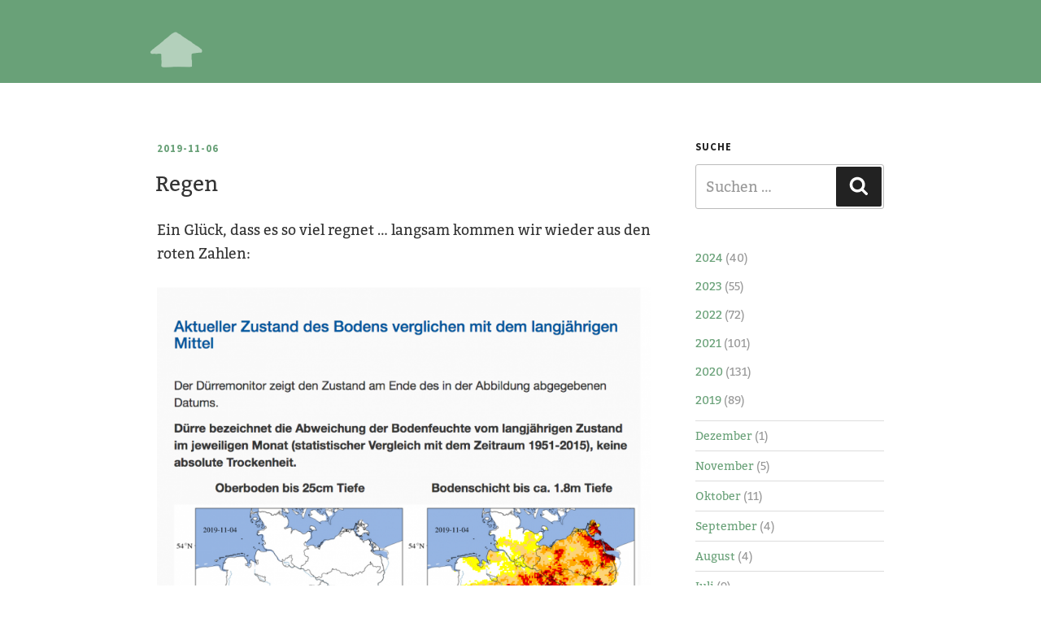

--- FILE ---
content_type: text/css
request_url: https://fisole.at/wpfs/wp-content/themes/twentyseventeen-fs/style.css?ver=1.0.0
body_size: 2697
content:
/*
 Theme Name:   Twenty Seventeen FS
 Theme URI:    http://unera.se/wp_fs/twentyseventeen-fs/
 Description:  Twenty Fifteen FS
 Author:       fs
 Author URI:   http://fisole.at
 Template:     twentyseventeen
 Version:      1.0.0
 License:      GNU General Public License v2 or later
 License URI:  http://www.gnu.org/licenses/gpl-2.0.html
 Tags:         light
 Text Domain:  twentyseventeen-fs
*/


body,
input,
select,
textarea {
	color: #333;
	font-family: "Bitter", serif;
	font-size: 15px;
	font-size: 0.9375rem;
	font-size: 1.1rem;
	font-weight: 300;
	line-height: 1.66;
}


.size-auto, 
.size-full,
.size-large,
.size-medium,
.size-thumbnail {
	max-width: 100%;
	height: auto;
}

/* reset page header */

.page .panel-content .entry-title, .page-title, body.page:not(.twentyseventeen-front-page) .entry-title {
	letter-spacing: inherit;
	font-weight: inherit;
}



.page-header {
	display: none;
}
.icon-hashtag {
	display: none;
}
.single .byline, .group-blog .byline {
	display: none;
}

.custom-header {
	background-color: #69a178;
}

.navigation-top {
	border-bottom: 3px solid #69a178; 
	border-top: 0px;
	background-color: #69a178;
}
.navigation-top a {
	color: #fff;
}

.navigation-top .current-menu-item > a, .navigation-top .current_page_item > a {
	color: #222;
}

.main-navigation a:hover {
	color: #222;
}

.navigation-top, 
.entry-meta,
h2.widget-title,
.nav-subtitle,
.entry-footer .cat-links, 
.entry-footer .tags-links
	{
	font-family: "Source Sans Pro", "Helvetica Neue", helvetica, arial, sans-serif;
}

.entry-meta {
	color: #69a178;
	font-weight: 400;
	font-size: 0.8rem;
	text-transform: uppercase;
	letter-spacing: 0.08em;
	padding-bottom: 1.2em;
}

.entry-date {
	font-weight: 700;
}

.nav-subtitle {
	font-size: 0.8rem;
	letter-spacing: 0.08em;
}



h2.widget-title {
	color: #222;
	font-size: 0.8rem;
	font-weight: 700;
	letter-spacing: 0.08em;
	margin-bottom: 1em;
}


.widget ul#menu-pages li {
	border-bottom: none;
	border-top: none;
	padding: 0px;
}

.menu-item-home a, .menu-item-19 a {
	text-indent: -999px;
	padding:0;

	background-image: url("/wpfs/wp-content/themes/twentyseventeen-fs/assets/images/home_1.png");
	background-position: 0px -78px;
  	width:100px;height:78px;
  	background-size: 100%;
  	background-repeat: no-repeat;
}

.menu-item-home a:hover, .menu-item-home a:active, .menu-item-home a:focus, .menu-item-home.current-menu-item a{
	background-position: 0px 0px;
}

.navigation-top a {
	-webkit-transition: none;
	transition: none;
}

.entry-title a {
	margin-left: 0px;
}

.entry-title {
	margin-left: -2px;
}

/*
.page .panel-content .entry-title, .page-title, body.page:not(.twentyseventeen-front-page) .entry-title {
	letter-spacing: 0.08em;
	font-weight: 400;
}
*/
.entry-footer .tags-links {
	font-size: 1rem;
	font-weight: 400;
	letter-spacing: 0.0em;
	text-transform: none;
	padding-left: 0px;
}
.entry-footer .cat-links {
	display:none;
}

p.fs-text-source {
	font-size:0.84em;
	color:#777;
	font-style:italic;
	padding-left:1em;
	margin-top:-1.5em;
	margin-bottom:2em;
}



a {
	color: #69a178;
	text-decoration: none;
}

.entry-meta a, .entry-footer .cat-links a, .entry-footer .tags-links a {
	color: #69a178;
}

.entry-title a, .entry-meta a, .page-links a, .page-links a .page-number, .entry-footer a, .entry-footer .cat-links a, .entry-footer .tags-links a, .edit-link a, .post-navigation a, .logged-in-as a, .comment-navigation a, .comment-metadata a, .comment-metadata a.comment-edit-link, .comment-reply-link, a .nav-title, .pagination a, .comments-pagination a, .site-info a, .widget .widget-title a, .widget ul li a, .site-footer .widget-area ul li a, .site-footer .widget-area ul li a {
	-webkit-box-shadow: none;
	box-shadow: none;
	text-decoration: none;
	-webkit-transition: none;
	transition: none;	
}

.entry-content a, .entry-summary a, .comment-content a, .widget a, .site-footer .widget-area a, .posts-navigation a, .widget_authors a strong {
	-webkit-box-shadow: none;
	box-shadow: none;
	-webkit-transition: none;
	transition: none;
}

.entry-content a:focus, .entry-content a:hover, .entry-summary a:focus, .entry-summary a:hover, .comment-content a:focus, .comment-content a:hover, .widget a:focus, .widget a:hover, .site-footer .widget-area a:focus, .site-footer .widget-area a:hover, .posts-navigation a:focus, .posts-navigation a:hover, .comment-metadata a:focus, .comment-metadata a:hover, .comment-metadata a.comment-edit-link:focus, .comment-metadata a.comment-edit-link:hover, .comment-reply-link:focus, .comment-reply-link:hover, .widget_authors a:focus strong, .widget_authors a:hover strong, .entry-title a:focus, .entry-title a:hover, .entry-meta a:focus, .entry-meta a:hover, .page-links a:focus .page-number, .page-links a:hover .page-number, .entry-footer a:focus, .entry-footer a:hover, .entry-footer .cat-links a:focus, .entry-footer .cat-links a:hover, .entry-footer .tags-links a:focus, .entry-footer .tags-links a:hover, .post-navigation a:focus, .post-navigation a:hover, .pagination a:not(.prev):not(.next):focus, .pagination a:not(.prev):not(.next):hover, .comments-pagination a:not(.prev):not(.next):focus, .comments-pagination a:not(.prev):not(.next):hover, .logged-in-as a:focus, .logged-in-as a:hover, a:focus .nav-title, a:hover .nav-title, .edit-link a:focus, .edit-link a:hover, .site-info a:focus, .site-info a:hover, .widget .widget-title a:focus, .widget .widget-title a:hover, .widget ul li a:focus, .widget ul li a:hover {
	-webkit-box-shadow: none;
	box-shadow: none;
}

/*
.page .panel-content .entry-title, .page-title, body.page:not(.twentyseventeen-front-page) .entry-title {
	color: inherit; 
	font-size: 100%;
	font-weight: 400;
	letter-spacing: inherit; 
	text-transform: inherit; 
}
*/

h1 {
	font-size: 1.8rem;
	font-weight: 400;
}

blockquote {
	color: inherit;
	background-color:#e6f0e8;
	font-size: inherit;
	font-size: inherit;
	font-style: italic;
	line-height: inherit;
	margin: -0.8em 0px 2em 0px;
	overflow: hidden;
	padding: 0.6em 1em 0.2em 1em;
}

blockquote p, blockquote ul, blockquote ol {
	margin: 0px 0px .4em 0px;
}

blockquote ol {
	padding-left:1em;
}


/* archive */

.widget_archive ul li, .widget_archive ol li {
	color: #999;
}


/* collapsed archive */

.widget_collapsed_archives_widget ul li, 
.widget_collapsed_archives_widget ol li {
	color: #999;
}

.widget_collapsed_archives_widget h2.widget-title {
	display: none;
}


.collapsed-archives ul ul {
    margin-left: 0px !important;
}

.collapsed-archives ul ul li {
    border-bottom: 1px solid #ddd;
	border-top: 1px solid #ddd;
	padding: 0.5em 0;
}

.collapsed-archives ul li ul {
	margin-top: 1em;
}

.collapsed-archives input[type="radio"] + label, 
.collapsed-archives input[type="checkbox"] + label {

    font-family: "Source Sans Pro", "Helvetica Neue", helvetica, arial, sans-serif;
	text-transform: uppercase;
    color: #222;
    font-size: 0.86rem;
    font-weight: 700;
    letter-spacing: 0.08em;
    clear: both;
	line-height: 1.4;
	margin: 0;
	padding: 0 0 1.5em 0;
}

.collapsed-archives input + label:before {
    display: none;
}
.collapsed-archives-triangles input + label:before {
    display: none;
}
.collapsed-archives input:checked + label:before {
    display: none;
}
.collapsed-archives-triangles input:checked + label:before {
    display: none;
}

.collapsed-archives ul li, .collapsed-archives ol li {
	border: none;
}



/* tags */

.widget .tagcloud a, .widget.widget_tag_cloud a, .wp_widget_tag_cloud a {
	border: none;
	-webkit-border-radius: 2px;
	border-radius: 2px;
	color: #fff;
	background-color: #69a178;

	-webkit-transition: none;
	transition: none;
}

.widget .tagcloud a:hover, .widget .tagcloud a:focus, .widget.widget_tag_cloud a:hover, .widget.widget_tag_cloud a:focus, .wp_widget_tag_cloud a:hover, .wp_widget_tag_cloud a:focus {
	border: none;
	color: #fff;
	background-color: #333;
}

.widget .tag-link-count {
	color: #b9d5c1;
	}


button, input[type="button"], input[type="submit"],
.entry-footer .edit-link a.post-edit-link,
.prev.page-numbers, .next.page-numbers {
	-webkit-transition: none;
	transition: none;
}


.single-post #primary,
.page.page-one-column:not(.twentyseventeen-front-page) #primary,
.archive.page-one-column:not(.has-sidebar) .page-header,
.archive.page-one-column:not(.has-sidebar) #primary {
	margin-left: auto;
	margin-right: auto;
	max-width: 740px;
}





.prev.page-numbers, .next.page-numbers {
	background: transparent;
}
.prev.page-numbers:focus, .prev.page-numbers:hover, .next.page-numbers:focus, .next.page-numbers:hover {
	background: transparent;
	color: #222;
}

/* Placeholder text color -- selectors need to be separate to work. */
::-webkit-input-placeholder {
	color: #999;
	font-family: "Bitter", serif;
}

:-moz-placeholder {
	color: #999;
	font-family: "Bitter", serif;
}

::-moz-placeholder {
	color: #999;
	font-family: "Bitter", serif;
	opacity: 1;
	/* Since FF19 lowers the opacity of the placeholder by default */
}

:-ms-input-placeholder {
	color: #999;
	font-family: "Bitter", serif;
}




@media screen and (min-width: 20em) {
	.js .menu-toggle,
	.js .dropdown-toggle {
		display: none;
	}

	.main-navigation {
		width: auto;
	}
	
	.page .panel-content .entry-title, .page-title, body.page:not(.twentyseventeen-front-page) .entry-title {
		font-size: 30px;
		font-size: 1.875rem;
		letter-spacing: inherit; 
		text-transform: inherit; 
	}

	.js .main-navigation ul,
	.js .main-navigation ul ul,
	.js .main-navigation > div > ul {
		display: block;
	}

	.site-branding {
	margin-bottom:0px !important;
	padding:0px  !important;
	}
	
	.main-navigation ul {
	background: transparent; 
	}

	.custom-header {
	margin-bottom: 0px !important;
	}

}

/*
@media screen and (min-width: 48em) {
	.site-branding {
		padding: 3em 0;
	}
}
*/

@media screen and (min-width: 48em) {
	.site-branding {
		margin-bottom: 75px  !important;
	}
	
	.page .panel-content .entry-title, .page-title, body.page:not(.twentyseventeen-front-page) .entry-title  {
	font-size: 26px;
	font-size: 1.625rem;
	}

	.has-sidebar:not(.error404) #primary, .page #primary {
	float: left;
	width: 68%;
	}
	.has-sidebar #secondary, .page #secondary {
	float: right;
	padding-top: 0;
	width: 26%;
	}

	body:not(.has-sidebar):not(.page-one-column) .page-header, body.has-sidebar.error404 #primary .page-header, body.page-two-column:not(.archive) #primary .entry-header, body.page-two-column.archive:not(.has-sidebar) #primary .page-header {
	float: none;
	width: 100%;
	}
	
	.blog:not(.has-sidebar) #primary article, .archive:not(.page-one-column):not(.has-sidebar) #primary article, .search:not(.has-sidebar) #primary article, 
	.error404:not(.has-sidebar) #primary .page-content, 
	.error404.has-sidebar #primary .page-content, body.page-two-column:not(.archive) #primary .entry-content, body.page-two-column #comments {
	float: none;
	width: 100%;
	}

}
	
}

@media print {
	.site-branding {
		margin-top: 0;
		margin-bottom: 1.75em !important; /* override styles added by JavaScript */
	}
}	

--- FILE ---
content_type: text/css
request_url: https://fisole.at/wpfs/wp-content/plugins/simple-lightbox/themes/default/css/style.css
body_size: 1005
content:
/* @font-face{font-family:'Yanone Kaffeesatz';font-style:normal;font-weight:400;src:url("../fonts/yanone-kaffeesatz-v9-latin-regular.eot");src:local("Yanone Kaffeesatz Regular"),local("YanoneKaffeesatz-Regular"),url("../fonts/yanone-kaffeesatz-v9-latin-regular.eot?#iefix") format("embedded-opentype"),url("../fonts/yanone-kaffeesatz-v9-latin-regular.woff2") format("woff2"),url("../fonts/yanone-kaffeesatz-v9-latin-regular.woff") format("woff"),url("../fonts/yanone-kaffeesatz-v9-latin-regular.ttf") format("truetype"),url("../fonts/yanone-kaffeesatz-v9-latin-regular.svg#YanoneKaffeesatz") format("svg")} */
 
#slb_viewer_wrap .slb_theme_slb_default .slb_loading,#slb_viewer_wrap .slb_theme_slb_default .slb_controls .slb_template_tag_ui,#slb_viewer_wrap .slb_theme_slb_default .slb_content .slb_prev .slb_template_tag,#slb_viewer_wrap .slb_theme_slb_default .slb_content .slb_next .slb_template_tag{text-indent:100%;white-space:nowrap;overflow:hidden}#slb_viewer_wrap .slb_theme_slb_default a,#slb_viewer_wrap .slb_theme_slb_default a:hover{border-bottom:none;color:#000;text-decoration:underline}

#slb_viewer_wrap .slb_theme_slb_default .slb_viewer_layout{top:20px}
/*#slb_viewer_wrap .slb_theme_slb_default .slb_container{box-shadow:0 0 64px -40px #fcfcfc;border-radius:5px}*/
#slb_viewer_wrap .slb_theme_slb_default .slb_container{background:transparent;}
#slb_viewer_wrap .slb_theme_slb_default .slb_template_tag_ui{transition:none}#slb_viewer_wrap .slb_theme_slb_default .slb_controls{position:absolute;top:8px;right:8px;width:75%;text-align:right}[dir="rtl"] #slb_viewer_wrap .slb_theme_slb_default .slb_controls{right:inherit;left:0px}#slb_viewer_wrap .slb_theme_slb_default .slb_controls .slb_template_tag_ui{width:25px;height:25px;float:right;margin-left:2px;opacity:0.7}[dir="rtl"] #slb_viewer_wrap .slb_theme_slb_default .slb_controls .slb_template_tag_ui{float:left}#slb_viewer_wrap .slb_theme_slb_default .slb_controls .slb_template_tag_ui:hover{opacity:0.7}

#slb_viewer_wrap .slb_theme_slb_default .slb_controls .slb_slideshow {display:none;}
#slb_viewer_wrap .slb_theme_slb_default .slb_controls .slb_slideshow .slb_template_tag{background:url("../images/ui_slideshow_play.png") 0 0 no-repeat}

#slb_viewer_wrap .slb_theme_slb_default .slb_controls .slb_close .slb_template_tag{background:url("../images/ui_close.png") 0 0 no-repeat}

#slb_viewer_wrap .slb_theme_slb_default.slideshow_active .slb_controls .slb_slideshow .slb_template_tag{background:url("../images/ui_slideshow_pause.png") 0 0 no-repeat}

#slb_viewer_wrap .slb_theme_slb_default .slb_content .slb_prev .slb_template_tag,#slb_viewer_wrap .slb_theme_slb_default .slb_content .slb_next .slb_template_tag{position:absolute;top:20%;height:71%;width:45%;min-width:25px;min-height:33px;background-repeat:no-repeat;opacity:0.7}

#slb_viewer_wrap .slb_theme_slb_default .slb_content{min-height:58px;min-width:50px; box-shadow:0 0 12px 0px #000}

#slb_viewer_wrap .slb_theme_slb_default .slb_content .slb_prev .slb_template_tag,[dir="rtl"] #slb_viewer_wrap .slb_theme_slb_default .slb_content .slb_next .slb_template_tag{left:4px;right:inherit;background-image:url("../images/nav_prev.png");background-position:left 45%}#slb_viewer_wrap .slb_theme_slb_default .slb_content .slb_next .slb_template_tag,[dir="rtl"] #slb_viewer_wrap .slb_theme_slb_default .slb_content .slb_prev .slb_template_tag{right:4px;left:inherit;background-image:url("../images/nav_next.png");background-position:right 45%}#slb_viewer_wrap .slb_theme_slb_default .slb_content .slb_prev .slb_template_tag:hover,#slb_viewer_wrap .slb_theme_slb_default .slb_content .slb_next .slb_template_tag:hover{opacity:1}#slb_viewer_wrap .slb_theme_slb_default .slb_details{line-height:1.4em;overflow:hidden;position:relative}#slb_viewer_wrap .slb_theme_slb_default .slb_details .slb_data{caption-side:bottom; margin-top:.6rem;}

#slb_viewer_wrap .slb_theme_slb_baseline .slb_template_tag_item_title {padding-right:0px;} 

#slb_viewer_wrap .slb_theme_slb_default .slb_details .slb_nav{display:none}#slb_viewer_wrap .slb_theme_slb_default .slb_data_title,#slb_viewer_wrap .slb_theme_slb_default .slb_group_status{font-family:'Source Sans Pro', arial, sans-serif;font-weight:400;font-size:1rem;margin-right:.6rem;}

[dir="rtl"] #slb_viewer_wrap .slb_theme_slb_default .slb_data_title,
[dir="rtl"] #slb_viewer_wrap .slb_theme_slb_default .slb_group_status{margin-left:.2em;margin-right:0px}#slb_viewer_wrap .slb_theme_slb_default .slb_group_status{color:#aaa;font-size:1rem;padding-top:0.5em;}#slb_viewer_wrap .slb_theme_slb_default .slb_data_desc{display:block;margin-top:0.5em}

@media screen and (max-width: 480px){#slb_viewer_wrap .slb_theme_slb_default .slb_container{box-shadow:none;border-radius:0}#slb_viewer_wrap .slb_theme_slb_default .slb_controls{top:3px;right:3px}#slb_viewer_wrap .slb_theme_slb_default .slb_content .slb_prev .slb_template_tag,#slb_viewer_wrap .slb_theme_slb_default .slb_content .slb_next .slb_template_tag{top:17%;height:79%}}
